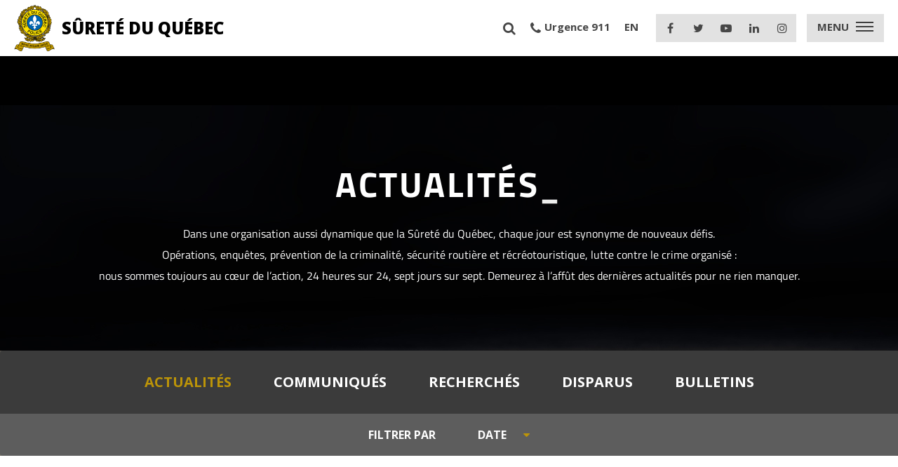

--- FILE ---
content_type: text/html; charset=UTF-8
request_url: https://www.sq.gouv.qc.ca/nouvelles/evenement-de-lac-megantic-pres-de-200-membres-de-sq-deployes/?date=ASC
body_size: 11079
content:
<!DOCTYPE html>
<!--[if IE 7]>
<html class="ie ie7" lang="fr-FR">
<![endif]-->
<!--[if IE 8]>
<html class="ie ie8" lang="fr-FR">
<![endif]-->
<!--[if !(IE 7) | !(IE 8) ]><!-->
<html id="top" lang="fr-FR">
<head>
	<meta charset="UTF-8" />
	<link rel="dns-prefetch" href="//fonts.googleapis.com/">

	<title>Événement de Lac-Mégantic – Près de 200 membres de la SQ déployés - Sûreté du Québec</title>

	<meta name='robots' content='index, follow, max-image-preview:large, max-snippet:-1, max-video-preview:-1' />
	<style>img:is([sizes="auto" i], [sizes^="auto," i]) { contain-intrinsic-size: 3000px 1500px }</style>
	
		<link rel="profile" href="http://gmpg.org/xfn/11" />
		<meta name="viewport" content="width=device-width, initial-scale=1.0" />
				<link rel="apple-touch-icon" sizes="180x180" href="https://www.sq.gouv.qc.ca/wp-content/themes/sq/images/favicons/apple-touch-icon.png">
		<link rel="icon" type="image/png" href="https://www.sq.gouv.qc.ca/wp-content/themes/sq/images/favicons/favicon-32x32.png" sizes="32x32">
		<link rel="icon" type="image/png" href="https://www.sq.gouv.qc.ca/wp-content/themes/sq/images/favicons/favicon-16x16.png" sizes="16x16">
		<link rel="manifest" href="https://www.sq.gouv.qc.ca/wp-content/themes/sq/images/favicons/manifest.json">
		<link rel="mask-icon" href="https://www.sq.gouv.qc.ca/wp-content/themes/sq/images/favicons/safari-pinned-tab.svg" color="#bc9408">
		<meta name="theme-color" content="#000000">
		
	<!-- This site is optimized with the Yoast SEO plugin v20.6 - https://yoast.com/wordpress/plugins/seo/ -->
	<meta name="description" content="Près de 200 membres de la Sûreté du Québec sont à pied d’œuvre à Lac-Mégantic à la suite du déraillement de train qui est survenu vendredi soir dernier..." />
	<link rel="canonical" href="https://www.sq.gouv.qc.ca/nouvelles/evenement-de-lac-megantic-pres-de-200-membres-de-sq-deployes/" />
	<meta property="og:locale" content="fr_FR" />
	<meta property="og:type" content="article" />
	<meta property="og:title" content="Événement de Lac-Mégantic – Près de 200 membres de la SQ déployés - Sûreté du Québec" />
	<meta property="og:description" content="Près de 200 membres de la Sûreté du Québec sont à pied d’œuvre à Lac-Mégantic à la suite du déraillement de train qui est survenu vendredi soir dernier..." />
	<meta property="og:url" content="https://www.sq.gouv.qc.ca/nouvelles/evenement-de-lac-megantic-pres-de-200-membres-de-sq-deployes/" />
	<meta property="og:site_name" content="Sûreté du Québec" />
	<meta property="article:publisher" content="https://www.facebook.com/policesureteduquebec/" />
	<meta property="article:published_time" content="2013-07-10T19:46:46+00:00" />
	<meta property="article:modified_time" content="2017-06-13T19:38:50+00:00" />
	<meta name="author" content="Ch M" />
	<meta name="twitter:card" content="summary_large_image" />
	<meta name="twitter:creator" content="@sureteduquebec" />
	<meta name="twitter:site" content="@sureteduquebec" />
	<meta name="twitter:label1" content="Écrit par" />
	<meta name="twitter:data1" content="Ch M" />
	<meta name="twitter:label2" content="Durée de lecture estimée" />
	<meta name="twitter:data2" content="1 minute" />
	<script type="application/ld+json" class="yoast-schema-graph">{"@context":"https://schema.org","@graph":[{"@type":"Article","@id":"https://www.sq.gouv.qc.ca/nouvelles/evenement-de-lac-megantic-pres-de-200-membres-de-sq-deployes/#article","isPartOf":{"@id":"https://www.sq.gouv.qc.ca/nouvelles/evenement-de-lac-megantic-pres-de-200-membres-de-sq-deployes/"},"author":{"name":"Ch M","@id":"https://www.sq.gouv.qc.ca/#/schema/person/6ab0e691e6d5cb45df77b3018f983665"},"headline":"Événement de Lac-Mégantic – Près de 200 membres de la SQ déployés","datePublished":"2013-07-10T19:46:46+00:00","dateModified":"2017-06-13T19:38:50+00:00","mainEntityOfPage":{"@id":"https://www.sq.gouv.qc.ca/nouvelles/evenement-de-lac-megantic-pres-de-200-membres-de-sq-deployes/"},"wordCount":231,"commentCount":0,"publisher":{"@id":"https://www.sq.gouv.qc.ca/#organization"},"articleSection":["Nouvelles"],"inLanguage":"fr-FR","potentialAction":[{"@type":"CommentAction","name":"Comment","target":["https://www.sq.gouv.qc.ca/nouvelles/evenement-de-lac-megantic-pres-de-200-membres-de-sq-deployes/#respond"]}]},{"@type":"WebPage","@id":"https://www.sq.gouv.qc.ca/nouvelles/evenement-de-lac-megantic-pres-de-200-membres-de-sq-deployes/","url":"https://www.sq.gouv.qc.ca/nouvelles/evenement-de-lac-megantic-pres-de-200-membres-de-sq-deployes/","name":"Événement de Lac-Mégantic – Près de 200 membres de la SQ déployés - Sûreté du Québec","isPartOf":{"@id":"https://www.sq.gouv.qc.ca/#website"},"datePublished":"2013-07-10T19:46:46+00:00","dateModified":"2017-06-13T19:38:50+00:00","description":"Près de 200 membres de la Sûreté du Québec sont à pied d’œuvre à Lac-Mégantic à la suite du déraillement de train qui est survenu vendredi soir dernier...","breadcrumb":{"@id":"https://www.sq.gouv.qc.ca/nouvelles/evenement-de-lac-megantic-pres-de-200-membres-de-sq-deployes/#breadcrumb"},"inLanguage":"fr-FR","potentialAction":[{"@type":"ReadAction","target":["https://www.sq.gouv.qc.ca/nouvelles/evenement-de-lac-megantic-pres-de-200-membres-de-sq-deployes/"]}]},{"@type":"BreadcrumbList","@id":"https://www.sq.gouv.qc.ca/nouvelles/evenement-de-lac-megantic-pres-de-200-membres-de-sq-deployes/#breadcrumb","itemListElement":[{"@type":"ListItem","position":1,"name":"Accueil","item":"https://www.sq.gouv.qc.ca/"},{"@type":"ListItem","position":2,"name":"Actualités","item":"https://www.sq.gouv.qc.ca/actualites/"},{"@type":"ListItem","position":3,"name":"Événement de Lac-Mégantic – Près de 200 membres de la SQ déployés"}]},{"@type":"WebSite","@id":"https://www.sq.gouv.qc.ca/#website","url":"https://www.sq.gouv.qc.ca/","name":"Sûreté du Québec","description":"","publisher":{"@id":"https://www.sq.gouv.qc.ca/#organization"},"potentialAction":[{"@type":"SearchAction","target":{"@type":"EntryPoint","urlTemplate":"https://www.sq.gouv.qc.ca/?s={search_term_string}"},"query-input":"required name=search_term_string"}],"inLanguage":"fr-FR"},{"@type":"Organization","@id":"https://www.sq.gouv.qc.ca/#organization","name":"Sûreté du Québec","url":"https://www.sq.gouv.qc.ca/","logo":{"@type":"ImageObject","inLanguage":"fr-FR","@id":"https://www.sq.gouv.qc.ca/#/schema/logo/image/","url":"https://www.sq.gouv.qc.ca/wp-content/uploads/2017/03/logo-sq.png","contentUrl":"https://www.sq.gouv.qc.ca/wp-content/uploads/2017/03/logo-sq.png","width":268,"height":300,"caption":"Sûreté du Québec"},"image":{"@id":"https://www.sq.gouv.qc.ca/#/schema/logo/image/"},"sameAs":["https://www.facebook.com/policesureteduquebec/","https://twitter.com/sureteduquebec"]},{"@type":"Person","@id":"https://www.sq.gouv.qc.ca/#/schema/person/6ab0e691e6d5cb45df77b3018f983665","name":"Ch M"}]}</script>
	<!-- / Yoast SEO plugin. -->


<link rel='dns-prefetch' href='//fonts.googleapis.com' />
<link rel="alternate" type="application/rss+xml" title="Sûreté du Québec &raquo; Événement de Lac-Mégantic – Près de 200 membres de la SQ déployés Flux des commentaires" href="https://www.sq.gouv.qc.ca/nouvelles/evenement-de-lac-megantic-pres-de-200-membres-de-sq-deployes/feed/" />
<script type="text/javascript">
/* <![CDATA[ */
window._wpemojiSettings = {"baseUrl":"https:\/\/s.w.org\/images\/core\/emoji\/16.0.1\/72x72\/","ext":".png","svgUrl":"https:\/\/s.w.org\/images\/core\/emoji\/16.0.1\/svg\/","svgExt":".svg","source":{"concatemoji":"https:\/\/www.sq.gouv.qc.ca\/wp-includes\/js\/wp-emoji-release.min.js?ver=6.8.3"}};
/*! This file is auto-generated */
!function(s,n){var o,i,e;function c(e){try{var t={supportTests:e,timestamp:(new Date).valueOf()};sessionStorage.setItem(o,JSON.stringify(t))}catch(e){}}function p(e,t,n){e.clearRect(0,0,e.canvas.width,e.canvas.height),e.fillText(t,0,0);var t=new Uint32Array(e.getImageData(0,0,e.canvas.width,e.canvas.height).data),a=(e.clearRect(0,0,e.canvas.width,e.canvas.height),e.fillText(n,0,0),new Uint32Array(e.getImageData(0,0,e.canvas.width,e.canvas.height).data));return t.every(function(e,t){return e===a[t]})}function u(e,t){e.clearRect(0,0,e.canvas.width,e.canvas.height),e.fillText(t,0,0);for(var n=e.getImageData(16,16,1,1),a=0;a<n.data.length;a++)if(0!==n.data[a])return!1;return!0}function f(e,t,n,a){switch(t){case"flag":return n(e,"\ud83c\udff3\ufe0f\u200d\u26a7\ufe0f","\ud83c\udff3\ufe0f\u200b\u26a7\ufe0f")?!1:!n(e,"\ud83c\udde8\ud83c\uddf6","\ud83c\udde8\u200b\ud83c\uddf6")&&!n(e,"\ud83c\udff4\udb40\udc67\udb40\udc62\udb40\udc65\udb40\udc6e\udb40\udc67\udb40\udc7f","\ud83c\udff4\u200b\udb40\udc67\u200b\udb40\udc62\u200b\udb40\udc65\u200b\udb40\udc6e\u200b\udb40\udc67\u200b\udb40\udc7f");case"emoji":return!a(e,"\ud83e\udedf")}return!1}function g(e,t,n,a){var r="undefined"!=typeof WorkerGlobalScope&&self instanceof WorkerGlobalScope?new OffscreenCanvas(300,150):s.createElement("canvas"),o=r.getContext("2d",{willReadFrequently:!0}),i=(o.textBaseline="top",o.font="600 32px Arial",{});return e.forEach(function(e){i[e]=t(o,e,n,a)}),i}function t(e){var t=s.createElement("script");t.src=e,t.defer=!0,s.head.appendChild(t)}"undefined"!=typeof Promise&&(o="wpEmojiSettingsSupports",i=["flag","emoji"],n.supports={everything:!0,everythingExceptFlag:!0},e=new Promise(function(e){s.addEventListener("DOMContentLoaded",e,{once:!0})}),new Promise(function(t){var n=function(){try{var e=JSON.parse(sessionStorage.getItem(o));if("object"==typeof e&&"number"==typeof e.timestamp&&(new Date).valueOf()<e.timestamp+604800&&"object"==typeof e.supportTests)return e.supportTests}catch(e){}return null}();if(!n){if("undefined"!=typeof Worker&&"undefined"!=typeof OffscreenCanvas&&"undefined"!=typeof URL&&URL.createObjectURL&&"undefined"!=typeof Blob)try{var e="postMessage("+g.toString()+"("+[JSON.stringify(i),f.toString(),p.toString(),u.toString()].join(",")+"));",a=new Blob([e],{type:"text/javascript"}),r=new Worker(URL.createObjectURL(a),{name:"wpTestEmojiSupports"});return void(r.onmessage=function(e){c(n=e.data),r.terminate(),t(n)})}catch(e){}c(n=g(i,f,p,u))}t(n)}).then(function(e){for(var t in e)n.supports[t]=e[t],n.supports.everything=n.supports.everything&&n.supports[t],"flag"!==t&&(n.supports.everythingExceptFlag=n.supports.everythingExceptFlag&&n.supports[t]);n.supports.everythingExceptFlag=n.supports.everythingExceptFlag&&!n.supports.flag,n.DOMReady=!1,n.readyCallback=function(){n.DOMReady=!0}}).then(function(){return e}).then(function(){var e;n.supports.everything||(n.readyCallback(),(e=n.source||{}).concatemoji?t(e.concatemoji):e.wpemoji&&e.twemoji&&(t(e.twemoji),t(e.wpemoji)))}))}((window,document),window._wpemojiSettings);
/* ]]> */
</script>
<style id='wp-emoji-styles-inline-css' type='text/css'>

	img.wp-smiley, img.emoji {
		display: inline !important;
		border: none !important;
		box-shadow: none !important;
		height: 1em !important;
		width: 1em !important;
		margin: 0 0.07em !important;
		vertical-align: -0.1em !important;
		background: none !important;
		padding: 0 !important;
	}
</style>
<link rel='stylesheet' id='wp-block-library-css' href='https://www.sq.gouv.qc.ca/wp-includes/css/dist/block-library/style.min.css?ver=6.8.3' type='text/css' media='all' />
<style id='classic-theme-styles-inline-css' type='text/css'>
/*! This file is auto-generated */
.wp-block-button__link{color:#fff;background-color:#32373c;border-radius:9999px;box-shadow:none;text-decoration:none;padding:calc(.667em + 2px) calc(1.333em + 2px);font-size:1.125em}.wp-block-file__button{background:#32373c;color:#fff;text-decoration:none}
</style>
<style id='global-styles-inline-css' type='text/css'>
:root{--wp--preset--aspect-ratio--square: 1;--wp--preset--aspect-ratio--4-3: 4/3;--wp--preset--aspect-ratio--3-4: 3/4;--wp--preset--aspect-ratio--3-2: 3/2;--wp--preset--aspect-ratio--2-3: 2/3;--wp--preset--aspect-ratio--16-9: 16/9;--wp--preset--aspect-ratio--9-16: 9/16;--wp--preset--color--black: #000000;--wp--preset--color--cyan-bluish-gray: #abb8c3;--wp--preset--color--white: #ffffff;--wp--preset--color--pale-pink: #f78da7;--wp--preset--color--vivid-red: #cf2e2e;--wp--preset--color--luminous-vivid-orange: #ff6900;--wp--preset--color--luminous-vivid-amber: #fcb900;--wp--preset--color--light-green-cyan: #7bdcb5;--wp--preset--color--vivid-green-cyan: #00d084;--wp--preset--color--pale-cyan-blue: #8ed1fc;--wp--preset--color--vivid-cyan-blue: #0693e3;--wp--preset--color--vivid-purple: #9b51e0;--wp--preset--gradient--vivid-cyan-blue-to-vivid-purple: linear-gradient(135deg,rgba(6,147,227,1) 0%,rgb(155,81,224) 100%);--wp--preset--gradient--light-green-cyan-to-vivid-green-cyan: linear-gradient(135deg,rgb(122,220,180) 0%,rgb(0,208,130) 100%);--wp--preset--gradient--luminous-vivid-amber-to-luminous-vivid-orange: linear-gradient(135deg,rgba(252,185,0,1) 0%,rgba(255,105,0,1) 100%);--wp--preset--gradient--luminous-vivid-orange-to-vivid-red: linear-gradient(135deg,rgba(255,105,0,1) 0%,rgb(207,46,46) 100%);--wp--preset--gradient--very-light-gray-to-cyan-bluish-gray: linear-gradient(135deg,rgb(238,238,238) 0%,rgb(169,184,195) 100%);--wp--preset--gradient--cool-to-warm-spectrum: linear-gradient(135deg,rgb(74,234,220) 0%,rgb(151,120,209) 20%,rgb(207,42,186) 40%,rgb(238,44,130) 60%,rgb(251,105,98) 80%,rgb(254,248,76) 100%);--wp--preset--gradient--blush-light-purple: linear-gradient(135deg,rgb(255,206,236) 0%,rgb(152,150,240) 100%);--wp--preset--gradient--blush-bordeaux: linear-gradient(135deg,rgb(254,205,165) 0%,rgb(254,45,45) 50%,rgb(107,0,62) 100%);--wp--preset--gradient--luminous-dusk: linear-gradient(135deg,rgb(255,203,112) 0%,rgb(199,81,192) 50%,rgb(65,88,208) 100%);--wp--preset--gradient--pale-ocean: linear-gradient(135deg,rgb(255,245,203) 0%,rgb(182,227,212) 50%,rgb(51,167,181) 100%);--wp--preset--gradient--electric-grass: linear-gradient(135deg,rgb(202,248,128) 0%,rgb(113,206,126) 100%);--wp--preset--gradient--midnight: linear-gradient(135deg,rgb(2,3,129) 0%,rgb(40,116,252) 100%);--wp--preset--font-size--small: 13px;--wp--preset--font-size--medium: 20px;--wp--preset--font-size--large: 36px;--wp--preset--font-size--x-large: 42px;--wp--preset--spacing--20: 0.44rem;--wp--preset--spacing--30: 0.67rem;--wp--preset--spacing--40: 1rem;--wp--preset--spacing--50: 1.5rem;--wp--preset--spacing--60: 2.25rem;--wp--preset--spacing--70: 3.38rem;--wp--preset--spacing--80: 5.06rem;--wp--preset--shadow--natural: 6px 6px 9px rgba(0, 0, 0, 0.2);--wp--preset--shadow--deep: 12px 12px 50px rgba(0, 0, 0, 0.4);--wp--preset--shadow--sharp: 6px 6px 0px rgba(0, 0, 0, 0.2);--wp--preset--shadow--outlined: 6px 6px 0px -3px rgba(255, 255, 255, 1), 6px 6px rgba(0, 0, 0, 1);--wp--preset--shadow--crisp: 6px 6px 0px rgba(0, 0, 0, 1);}:where(.is-layout-flex){gap: 0.5em;}:where(.is-layout-grid){gap: 0.5em;}body .is-layout-flex{display: flex;}.is-layout-flex{flex-wrap: wrap;align-items: center;}.is-layout-flex > :is(*, div){margin: 0;}body .is-layout-grid{display: grid;}.is-layout-grid > :is(*, div){margin: 0;}:where(.wp-block-columns.is-layout-flex){gap: 2em;}:where(.wp-block-columns.is-layout-grid){gap: 2em;}:where(.wp-block-post-template.is-layout-flex){gap: 1.25em;}:where(.wp-block-post-template.is-layout-grid){gap: 1.25em;}.has-black-color{color: var(--wp--preset--color--black) !important;}.has-cyan-bluish-gray-color{color: var(--wp--preset--color--cyan-bluish-gray) !important;}.has-white-color{color: var(--wp--preset--color--white) !important;}.has-pale-pink-color{color: var(--wp--preset--color--pale-pink) !important;}.has-vivid-red-color{color: var(--wp--preset--color--vivid-red) !important;}.has-luminous-vivid-orange-color{color: var(--wp--preset--color--luminous-vivid-orange) !important;}.has-luminous-vivid-amber-color{color: var(--wp--preset--color--luminous-vivid-amber) !important;}.has-light-green-cyan-color{color: var(--wp--preset--color--light-green-cyan) !important;}.has-vivid-green-cyan-color{color: var(--wp--preset--color--vivid-green-cyan) !important;}.has-pale-cyan-blue-color{color: var(--wp--preset--color--pale-cyan-blue) !important;}.has-vivid-cyan-blue-color{color: var(--wp--preset--color--vivid-cyan-blue) !important;}.has-vivid-purple-color{color: var(--wp--preset--color--vivid-purple) !important;}.has-black-background-color{background-color: var(--wp--preset--color--black) !important;}.has-cyan-bluish-gray-background-color{background-color: var(--wp--preset--color--cyan-bluish-gray) !important;}.has-white-background-color{background-color: var(--wp--preset--color--white) !important;}.has-pale-pink-background-color{background-color: var(--wp--preset--color--pale-pink) !important;}.has-vivid-red-background-color{background-color: var(--wp--preset--color--vivid-red) !important;}.has-luminous-vivid-orange-background-color{background-color: var(--wp--preset--color--luminous-vivid-orange) !important;}.has-luminous-vivid-amber-background-color{background-color: var(--wp--preset--color--luminous-vivid-amber) !important;}.has-light-green-cyan-background-color{background-color: var(--wp--preset--color--light-green-cyan) !important;}.has-vivid-green-cyan-background-color{background-color: var(--wp--preset--color--vivid-green-cyan) !important;}.has-pale-cyan-blue-background-color{background-color: var(--wp--preset--color--pale-cyan-blue) !important;}.has-vivid-cyan-blue-background-color{background-color: var(--wp--preset--color--vivid-cyan-blue) !important;}.has-vivid-purple-background-color{background-color: var(--wp--preset--color--vivid-purple) !important;}.has-black-border-color{border-color: var(--wp--preset--color--black) !important;}.has-cyan-bluish-gray-border-color{border-color: var(--wp--preset--color--cyan-bluish-gray) !important;}.has-white-border-color{border-color: var(--wp--preset--color--white) !important;}.has-pale-pink-border-color{border-color: var(--wp--preset--color--pale-pink) !important;}.has-vivid-red-border-color{border-color: var(--wp--preset--color--vivid-red) !important;}.has-luminous-vivid-orange-border-color{border-color: var(--wp--preset--color--luminous-vivid-orange) !important;}.has-luminous-vivid-amber-border-color{border-color: var(--wp--preset--color--luminous-vivid-amber) !important;}.has-light-green-cyan-border-color{border-color: var(--wp--preset--color--light-green-cyan) !important;}.has-vivid-green-cyan-border-color{border-color: var(--wp--preset--color--vivid-green-cyan) !important;}.has-pale-cyan-blue-border-color{border-color: var(--wp--preset--color--pale-cyan-blue) !important;}.has-vivid-cyan-blue-border-color{border-color: var(--wp--preset--color--vivid-cyan-blue) !important;}.has-vivid-purple-border-color{border-color: var(--wp--preset--color--vivid-purple) !important;}.has-vivid-cyan-blue-to-vivid-purple-gradient-background{background: var(--wp--preset--gradient--vivid-cyan-blue-to-vivid-purple) !important;}.has-light-green-cyan-to-vivid-green-cyan-gradient-background{background: var(--wp--preset--gradient--light-green-cyan-to-vivid-green-cyan) !important;}.has-luminous-vivid-amber-to-luminous-vivid-orange-gradient-background{background: var(--wp--preset--gradient--luminous-vivid-amber-to-luminous-vivid-orange) !important;}.has-luminous-vivid-orange-to-vivid-red-gradient-background{background: var(--wp--preset--gradient--luminous-vivid-orange-to-vivid-red) !important;}.has-very-light-gray-to-cyan-bluish-gray-gradient-background{background: var(--wp--preset--gradient--very-light-gray-to-cyan-bluish-gray) !important;}.has-cool-to-warm-spectrum-gradient-background{background: var(--wp--preset--gradient--cool-to-warm-spectrum) !important;}.has-blush-light-purple-gradient-background{background: var(--wp--preset--gradient--blush-light-purple) !important;}.has-blush-bordeaux-gradient-background{background: var(--wp--preset--gradient--blush-bordeaux) !important;}.has-luminous-dusk-gradient-background{background: var(--wp--preset--gradient--luminous-dusk) !important;}.has-pale-ocean-gradient-background{background: var(--wp--preset--gradient--pale-ocean) !important;}.has-electric-grass-gradient-background{background: var(--wp--preset--gradient--electric-grass) !important;}.has-midnight-gradient-background{background: var(--wp--preset--gradient--midnight) !important;}.has-small-font-size{font-size: var(--wp--preset--font-size--small) !important;}.has-medium-font-size{font-size: var(--wp--preset--font-size--medium) !important;}.has-large-font-size{font-size: var(--wp--preset--font-size--large) !important;}.has-x-large-font-size{font-size: var(--wp--preset--font-size--x-large) !important;}
:where(.wp-block-post-template.is-layout-flex){gap: 1.25em;}:where(.wp-block-post-template.is-layout-grid){gap: 1.25em;}
:where(.wp-block-columns.is-layout-flex){gap: 2em;}:where(.wp-block-columns.is-layout-grid){gap: 2em;}
:root :where(.wp-block-pullquote){font-size: 1.5em;line-height: 1.6;}
</style>
<link rel='stylesheet' id='google-fonts-css' href='https://fonts.googleapis.com/css?family=Open+Sans%3A400%2C700%2C800&#038;ver=6.8.3' type='text/css' media='all' />
<link rel='stylesheet' id='main-css-css' href='https://www.sq.gouv.qc.ca/wp-content/themes/sq/css/style.css?ver=1753799964' type='text/css' media='all' />
<!--[if IE]>
<link rel='stylesheet' id='ie-css-css' href='https://www.sq.gouv.qc.ca/wp-content/themes/sq/css/ie.css?ver=1541426630' type='text/css' media='all' />
<![endif]-->
<link rel='stylesheet' id='sq-css-css' href='https://www.sq.gouv.qc.ca/wp-content/themes/sq/css/sq.css?ver=1767818247' type='text/css' media='all' />
<script type="text/javascript" src="https://www.sq.gouv.qc.ca/wp-includes/js/jquery/jquery.min.js?ver=3.7.1" id="jquery-core-js"></script>
<script type="text/javascript" src="https://www.sq.gouv.qc.ca/wp-includes/js/jquery/jquery-migrate.min.js?ver=3.4.1" id="jquery-migrate-js"></script>
<link rel="EditURI" type="application/rsd+xml" title="RSD" href="https://www.sq.gouv.qc.ca/xmlrpc.php?rsd" />
<link rel='shortlink' href='https://www.sq.gouv.qc.ca/?p=5558' />
<link rel="alternate" title="oEmbed (JSON)" type="application/json+oembed" href="https://www.sq.gouv.qc.ca/wp-json/oembed/1.0/embed?url=https%3A%2F%2Fwww.sq.gouv.qc.ca%2Fnouvelles%2Fevenement-de-lac-megantic-pres-de-200-membres-de-sq-deployes%2F" />
<link rel="alternate" title="oEmbed (XML)" type="text/xml+oembed" href="https://www.sq.gouv.qc.ca/wp-json/oembed/1.0/embed?url=https%3A%2F%2Fwww.sq.gouv.qc.ca%2Fnouvelles%2Fevenement-de-lac-megantic-pres-de-200-membres-de-sq-deployes%2F&#038;format=xml" />

		<!-- GA Google Analytics @ https://m0n.co/ga -->
		<script async src="https://www.googletagmanager.com/gtag/js?id=UA-18973138-1"></script>
		<script>
			window.dataLayer = window.dataLayer || [];
			function gtag(){dataLayer.push(arguments);}
			gtag('js', new Date());
			gtag('config', 'UA-18973138-1');
		</script>

	<!-- Google tag (gtag.js) -->
<script async src="https://www.googletagmanager.com/gtag/js?id=G-1KE8K9C47T"></script>
<script>
  window.dataLayer = window.dataLayer || [];
  function gtag(){dataLayer.push(arguments);}
  gtag('js', new Date());

  gtag('config', 'G-1KE8K9C47T');
</script>

<meta property="og:image" content="https://www.sq.gouv.qc.ca/wp-content/uploads/2017/05/Lac-Meantic.jpg"/><style type="text/css">.recentcomments a{display:inline !important;padding:0 !important;margin:0 !important;}</style></head>

<body class="wp-singular post-template-default single single-post postid-5558 single-format-standard wp-theme-sq">

	    
			<div id="fb-root"></div>
		<script>(function(d, s, id) {
		  var js, fjs = d.getElementsByTagName(s)[0];
		  if (d.getElementById(id)) return;
		  js = d.createElement(s); js.id = id;
		  js.src = "//connect.facebook.net/en_US/sdk.js#xfbml=1&version=v2.8";
		  fjs.parentNode.insertBefore(js, fjs);
		}(document, 'script', 'facebook-jssdk'));
		</script>
	
	<div class="page-wrapper compact-header">

		

		
		
		<header class="header compact">
			<div class="logo">
				<a class="mobile-logo" href="https://www.sq.gouv.qc.ca">
					<img src="https://www.sq.gouv.qc.ca/wp-content/themes/sq/images/logo.png" alt="Sûreté du Québec" />
					<span>Sûreté du Québec</span>
				</a>
			</div>
			<div class="right-toggles">
				<div class="infos">
					<a href="https://www.sq.gouv.qc.ca/plan-du-site/"><i class="fa fa-search"></i> <span class="link-att-name">Recherche</span></a>
					<a href="tel:911"><i class="fa fa-phone"></i> <span>Urgence 911</span></a>
											<a href="https://www.sq.gouv.qc.ca/en/the-surete-du-quebec/" class="lang"><span>EN</span></a>
									</div>
				<div class="socials">
					<a href="https://www.facebook.com/policesureteduquebec/" target="_blank" onclick="gaTracker('send', 'event', 'category', 'action', {'nonInteraction': 1});"><i class="fa fa-facebook"></i><span class="link-att-name">Facebook</span></a>
					<a href="https://twitter.com/sureteduquebec" target="_blank" onclick="gaTracker('send', 'event', 'category', 'action', {'nonInteraction': 1});"><i class="fa fa-twitter"></i><span class="link-att-name">Twitter</span></a>
					<a href="https://www.youtube.com/user/sureteduquebecvideo" target="_blank" onclick="gaTracker('send', 'event', 'category', 'action', {'nonInteraction': 1});"><i class="fa fa-youtube-play"></i><span class="link-att-name">YouTube</span></a>
					<a href="https://www.linkedin.com/company/s-ret-du-qu-bec" target="_blank" onclick="gaTracker('send', 'event', 'category', 'action', {'nonInteraction': 1});"><i class="fa fa-linkedin"></i><span class="link-att-name">LinkedIn</span></a>
					<a href="https://www.instagram.com/sureteduquebec/" target="_blank" onclick="gaTracker('send', 'event', 'category', 'action', {'nonInteraction': 1});"><i class="fa fa-instagram"></i><span class="link-att-name">Instagram</span></a>
				</div>
				<button class="hamburger  mobile-nav-toggle menu-toggle" type="button">
					<span class="menu-name">Menu</span>
					<span class="hamburger-box">
						<span class="hamburger-inner"></span>
					</span>
				</button>
			</div>
			<div class="mobile-menu">
				<div class="bottom-infos">
					<div class="infos">
						<a href="https://www.sq.gouv.qc.ca/plan-du-site/"><i class="fa fa-search"></i> <span class="link-att-name">Recherche</span></a>
						<a href="tel:911"><i class="fa fa-phone"></i> <span>911</span></a>
					</div>
					<div class="socials">
						<a href="https://www.facebook.com/policesureteduquebec/" target="_blank" onclick="gaTracker('send', 'event', 'category', 'action', {'nonInteraction': 1});"><i class="fa fa-facebook"></i><span class="link-att-name">Facebook</span></a>
						<a href="https://twitter.com/sureteduquebec" target="_blank" onclick="gaTracker('send', 'event', 'category', 'action', {'nonInteraction': 1});"><i class="fa fa-twitter"></i><span class="link-att-name">Twitter</span></a>
						<a href="https://www.youtube.com/user/sureteduquebecvideo" target="_blank" onclick="gaTracker('send', 'event', 'category', 'action', {'nonInteraction': 1});"><i class="fa fa-youtube-play"></i><span class="link-att-name">YouTube</span></a>
						<a href="https://www.linkedin.com/company/s-ret-du-qu-bec" target="_blank" onclick="gaTracker('send', 'event', 'category', 'action', {'nonInteraction': 1});"><i class="fa fa-linkedin"></i><span class="link-att-name">LinkedIn</span></a>
						<a href="https://www.instagram.com/sureteduquebec/" target="_blank" onclick="gaTracker('send', 'event', 'category', 'action', {'nonInteraction': 1});"><i class="fa fa-instagram"></i><span class="link-att-name">Instagram</span></a>
					</div>
				</div>
				<ul>
					<li id="menu-item-89" class="menu-item menu-item-type-post_type menu-item-object-page menu-item-home menu-item-89"><a href="https://www.sq.gouv.qc.ca/">Accueil</a></li>
<li id="menu-item-92" class="menu-item menu-item-type-post_type menu-item-object-page menu-item-has-children menu-item-92"><a href="https://www.sq.gouv.qc.ca/organisation/">Organisation</a>
<ul class="sub-menu">
	<li id="menu-item-98" class="menu-item menu-item-type-post_type menu-item-object-page menu-item-98"><a href="https://www.sq.gouv.qc.ca/organisation/mission-vision-valeurs/">Mission, vision, valeurs</a></li>
	<li id="menu-item-99" class="menu-item menu-item-type-post_type menu-item-object-page menu-item-99"><a href="https://www.sq.gouv.qc.ca/organisation/mot-directrice-generale/">Mot de la directrice générale</a></li>
	<li id="menu-item-20009" class="menu-item menu-item-type-post_type menu-item-object-page menu-item-20009"><a href="https://www.sq.gouv.qc.ca/organisation/embleme-officiel/">Emblème officiel</a></li>
	<li id="menu-item-13615" class="menu-item menu-item-type-custom menu-item-object-custom menu-item-13615"><a target="_blank" href="/wp-content/uploads/2020/09/organigramme.pdf">Structure de l&rsquo;organisation</a></li>
	<li id="menu-item-11724" class="menu-item menu-item-type-post_type menu-item-object-page menu-item-11724"><a href="https://www.sq.gouv.qc.ca/grades-a-la-surete-du-quebec/">Grades à la Sûreté du Québec</a></li>
	<li id="menu-item-15126" class="menu-item menu-item-type-post_type menu-item-object-page menu-item-has-children menu-item-15126"><a href="https://www.sq.gouv.qc.ca/organisation/relations-avec-les-municipalites/">Relations avec les</a>
	<ul class="sub-menu">
		<li id="menu-item-101" class="menu-item menu-item-type-post_type menu-item-object-page menu-item-101"><a href="https://www.sq.gouv.qc.ca/organisation/relations-avec-les-municipalites/">Municipalités</a></li>
		<li id="menu-item-15125" class="menu-item menu-item-type-post_type menu-item-object-page menu-item-15125"><a href="https://www.sq.gouv.qc.ca/organisation/relations-avec-premieres-nations-inuit/">Communautés autochtones</a></li>
		<li id="menu-item-23516" class="menu-item menu-item-type-post_type menu-item-object-page menu-item-23516"><a href="https://www.sq.gouv.qc.ca/organisation/personnes-situation-vulnerabilite/">Personnes en situation de vulnérabilité</a></li>
	</ul>
</li>
	<li id="menu-item-96" class="menu-item menu-item-type-post_type menu-item-object-page menu-item-96"><a href="https://www.sq.gouv.qc.ca/organisation/histoire/">Histoire</a></li>
	<li id="menu-item-24267" class="menu-item menu-item-type-custom menu-item-object-custom menu-item-24267"><a target="_blank" href="https://www.patrimoine.sq.gouv.qc.ca/">Patrimoine</a></li>
	<li id="menu-item-100" class="menu-item menu-item-type-post_type menu-item-object-page menu-item-100"><a href="https://www.sq.gouv.qc.ca/organisation/publications/">Publications</a></li>
	<li id="menu-item-97" class="menu-item menu-item-type-post_type menu-item-object-page menu-item-97"><a href="https://www.sq.gouv.qc.ca/organisation/liens-externes/">Liens externes</a></li>
</ul>
</li>
<li id="menu-item-93" class="menu-item menu-item-type-post_type menu-item-object-page menu-item-has-children menu-item-93"><a href="https://www.sq.gouv.qc.ca/services/">Services</a>
<ul class="sub-menu">
	<li id="menu-item-117" class="menu-item menu-item-type-post_type menu-item-object-page menu-item-117"><a href="https://www.sq.gouv.qc.ca/services/offre-service/">Offre de service</a></li>
	<li id="menu-item-14955" class="menu-item menu-item-type-post_type menu-item-object-page menu-item-14955"><a href="https://www.sq.gouv.qc.ca/services/sgpct/">Gestion contre le terrorisme</a></li>
	<li id="menu-item-4798" class="menu-item menu-item-type-post_type menu-item-object-page menu-item-4798"><a href="https://www.sq.gouv.qc.ca/services/surveillance-du-territoire/">Surveillance du territoire</a></li>
	<li id="menu-item-5765" class="menu-item menu-item-type-post_type menu-item-object-page menu-item-has-children menu-item-5765"><a href="https://www.sq.gouv.qc.ca/services/campagnes/">Campagnes</a>
	<ul class="sub-menu">
		<li id="menu-item-26571" class="menu-item menu-item-type-post_type menu-item-object-page menu-item-26571"><a href="https://www.sq.gouv.qc.ca/services/campagnes/une-arme-ca-pogne-pas/">Une arme ça pogne pas</a></li>
		<li id="menu-item-25112" class="menu-item menu-item-type-post_type menu-item-object-page menu-item-25112"><a href="https://www.sq.gouv.qc.ca/services/campagnes/zone-zero/">Zone • Zéro</a></li>
		<li id="menu-item-20958" class="menu-item menu-item-type-post_type menu-item-object-page menu-item-20958"><a href="https://www.sq.gouv.qc.ca/services/campagnes/deviens-qui-tu-es/">Deviens qui tu es</a></li>
		<li id="menu-item-24570" class="menu-item menu-item-type-post_type menu-item-object-page menu-item-24570"><a href="https://www.sq.gouv.qc.ca/services/campagnes/lutte-contre-la-violence-armee/">Lutte contre la violence armée</a></li>
		<li id="menu-item-10271" class="menu-item menu-item-type-post_type menu-item-object-page menu-item-10271"><a href="https://www.sq.gouv.qc.ca/services/campagnes/pour-la-vie/">Responsable. Sécuritaire. POUR LA VIE!</a></li>
		<li id="menu-item-24596" class="menu-item menu-item-type-post_type menu-item-object-page menu-item-24596"><a href="https://www.sq.gouv.qc.ca/services/campagnes/fais-pas-autruche/">Fais pas l’autruche</a></li>
		<li id="menu-item-8140" class="menu-item menu-item-type-post_type menu-item-object-page menu-item-8140"><a href="https://www.sq.gouv.qc.ca/services/campagnes/mpf/">Prévention de la fraude</a></li>
	</ul>
</li>
	<li id="menu-item-4007" class="menu-item menu-item-type-post_type menu-item-object-page menu-item-4007"><a href="https://www.sq.gouv.qc.ca/services/enquetes/">Enquêtes</a></li>
	<li id="menu-item-110" class="menu-item menu-item-type-post_type menu-item-object-page menu-item-110"><a href="https://www.sq.gouv.qc.ca/services/services-specialises/">Services spécialisés</a></li>
	<li id="menu-item-111" class="menu-item menu-item-type-post_type menu-item-object-page menu-item-has-children menu-item-111"><a href="https://www.sq.gouv.qc.ca/services/services-en-ligne/">Services en ligne</a>
	<ul class="sub-menu">
		<li id="menu-item-11165" class="menu-item menu-item-type-post_type menu-item-object-page menu-item-11165"><a href="https://www.sq.gouv.qc.ca/services/services-en-ligne/centre-de-reponse-aux-citoyens/">Centre de réponse aux citoyens</a></li>
		<li id="menu-item-3528" class="menu-item menu-item-type-post_type menu-item-object-page menu-item-3528"><a href="https://www.sq.gouv.qc.ca/services/services-en-ligne/armes-a-feu/">Armes à feu</a></li>
		<li id="menu-item-3529" class="menu-item menu-item-type-post_type menu-item-object-page menu-item-3529"><a href="https://www.sq.gouv.qc.ca/services/services-en-ligne/escortes-policieres/">Escortes policières</a></li>
		<li id="menu-item-3530" class="menu-item menu-item-type-post_type menu-item-object-page menu-item-3530"><a href="https://www.sq.gouv.qc.ca/services/services-en-ligne/explosifs/">Explosifs</a></li>
		<li id="menu-item-3714" class="menu-item menu-item-type-post_type menu-item-object-page menu-item-3714"><a href="https://www.sq.gouv.qc.ca/services/services-en-ligne/agent-de-securite/">Agent de sécurité</a></li>
		<li id="menu-item-3715" class="menu-item menu-item-type-post_type menu-item-object-page menu-item-3715"><a href="https://www.sq.gouv.qc.ca/services/services-en-ligne/verification-casier-antecedents-judiciaires/">Antécédents judiciaires</a></li>
	</ul>
</li>
</ul>
</li>
<li id="menu-item-90" class="menu-item menu-item-type-post_type menu-item-object-page current_page_parent menu-item-has-children menu-item-90"><a href="https://www.sq.gouv.qc.ca/actualites/">Salle de presse</a>
<ul class="sub-menu">
	<li id="menu-item-3420" class="menu-item menu-item-type-post_type menu-item-object-page current_page_parent menu-item-3420"><a href="https://www.sq.gouv.qc.ca/actualites/">Actualités</a></li>
	<li id="menu-item-3421" class="menu-item menu-item-type-post_type menu-item-object-page menu-item-3421"><a href="https://www.sq.gouv.qc.ca/communiques/">Communiqués</a></li>
	<li id="menu-item-2850" class="menu-item menu-item-type-post_type menu-item-object-page menu-item-2850"><a href="https://www.sq.gouv.qc.ca/recherches/">Suspects recherchés</a></li>
	<li id="menu-item-2849" class="menu-item menu-item-type-post_type menu-item-object-page menu-item-2849"><a href="https://www.sq.gouv.qc.ca/disparus/">Personnes disparues</a></li>
	<li id="menu-item-15895" class="menu-item menu-item-type-post_type menu-item-object-page menu-item-15895"><a href="https://www.sq.gouv.qc.ca/bulletins/">Bulletins d&rsquo;information policière</a></li>
</ul>
</li>
<li id="menu-item-19515" class="menu-item menu-item-type-post_type menu-item-object-page menu-item-19515"><a href="https://www.sq.gouv.qc.ca/services/prevention/">Prévention</a></li>
<li id="menu-item-94" class="menu-item menu-item-type-post_type menu-item-object-page menu-item-94"><a href="https://www.sq.gouv.qc.ca/carriere/">Carrière</a></li>
<li id="menu-item-2851" class="menu-item menu-item-type-post_type menu-item-object-page menu-item-2851"><a href="https://www.sq.gouv.qc.ca/zone-medias/">Zone médias</a></li>
<li id="menu-item-91" class="menu-item menu-item-type-post_type menu-item-object-page menu-item-91"><a href="https://www.sq.gouv.qc.ca/faq/">FAQ</a></li>
<li id="menu-item-11535" class="menu-item menu-item-type-custom menu-item-object-custom menu-item-11535"><a href="/services/enquetes/#soutien-victimes">Soutien aux victimes</a></li>
<li id="menu-item-26214" class="menu-item menu-item-type-post_type menu-item-object-page menu-item-26214"><a href="https://www.sq.gouv.qc.ca/trouver-un-poste/">Trouver un poste</a></li>
<li id="menu-item-2840" class="menu-item menu-item-type-post_type menu-item-object-page menu-item-2840"><a href="https://www.sq.gouv.qc.ca/nous-joindre/">Nous joindre</a></li>
				</ul>
			</div>
		</header>

		
		<div class="main" >

<section class="content">
	<section class="page-header" style="background-image:url(https://www.sq.gouv.qc.ca/wp-content/uploads/2016/11/archive-missing-header.jpg);">
		<div class="in">
			<div class="words-wrap">
				<div class="word-wrap">
					<span class="typed" id="typed_wanted"></span>
				</div>
				<div id="words_wanted">
					<p>Actualités</p>
				</div>
			</div>
							<p style="text-align: center;">Dans une organisation aussi dynamique que la Sûreté du Québec, chaque jour est synonyme de nouveaux défis.<br />
Opérations, enquêtes, prévention de la criminalité, sécurité routière et récréotouristique, lutte contre le crime organisé :<br />
nous sommes toujours au cœur de l’action, 24 heures sur 24, sept jours sur sept. Demeurez à l’affût des dernières actualités pour ne rien manquer.</p>
					</div>
	</section>

	<span class="typed" id="typed_wanted"></span>
	<span class="typed-wanted">Actualités</span>

	
<nav class="navbar">

    <ul class="types-archives-link">
                                <li><a href="https://www.sq.gouv.qc.ca/actualites/" class="archive-link active">Actualités</a></li>
                                <li><a href="https://www.sq.gouv.qc.ca/communiques/" class="archive-link">Communiqués</a></li>
                                <li><a href="https://www.sq.gouv.qc.ca/recherches/" class="archive-link">Recherchés</a></li>
                                <li><a href="https://www.sq.gouv.qc.ca/disparus/" class="archive-link">Disparus</a></li>
                                <li><a href="https://www.sq.gouv.qc.ca/bulletins/" class="archive-link">Bulletins</a></li>
            </ul>

    <div class="small-nav">
        <span>Filtrer par</span>
                        <a href="?date=DESC" class="filter  active "><span>Date </span><i class="fa fa-caret-down"></i></a>
    </div>

</nav>
	<div class="row listing-content">

		<div class="post-single">
			

				<h1>Événement de Lac-Mégantic – Près de 200 membres de la SQ déployés</h1>

				<div class="inner-post">

					
					<article class="inner">

						<div class="appear-date">
							Date de diffusion : 10 juillet 2013						</div>

						<div class="content-wysiwyg">
							<p>Près de 200 membres de la Sûreté du Québec sont à pied d’œuvre à Lac-Mégantic à la suite du déraillement de train qui est survenu vendredi soir dernier, et qui a détruit une grande partie du centre-ville de cette municipalité.</p>
<p>Plus de 25 enquêteurs et 19 techniciens en scène de crime se trouvent sur le site même et plus d’une centaine de patrouilleurs sécurisent la communauté et protègent la scène de crime. Par ailleurs, les enquêteurs ont rencontré plus de 70 témoins à ce jour.</p>
<p>Soulignons que la Sûreté du Québec travaille en étroite collaboration avec un grand nombre de partenaires policiers et autres, dont les pompiers, le Bureau du coroner, les différents organismes gouvernementaux, etc. Jusqu’à présent, on dénombre 15 victimes et une soixantaine de disparus.</p>
<p>Rappelons que la Sûreté a également mis en ligne une page Facebook pour être en contact direct avec les citoyens et leur transmettre les informations nécessaires. De plus, les citoyens touchés par cette tragédie peuvent obtenir tous les détails sur les services qui leur sont offerts en cliquant sur le lien suivant : <a href="http://www.gouv.qc.ca/portail/quebec/pgs/commun/urgence-quebec/accident-ferroviaire-lac-megantic/?lang=fr">services</a>.</p>
<p>Enfin, toute personne qui veut rapporter une personne toujours manquante est invitée à téléphoner au1 800 659-4264.</p>
<p>&nbsp;</p>
						</div>

						<div class="share-list" data-title="Événement de Lac-Mégantic – Près de 200 membres de la SQ déployés" data-url="https://www.sq.gouv.qc.ca/nouvelles/evenement-de-lac-megantic-pres-de-200-membres-de-sq-deployes/"  data-img="https://www.sq.gouv.qc.ca/wp-content/uploads/2017/05/Lac-Meantic.jpg"  ></div>

						<div class="single-nav-links">
							<a class="archive-back" href="https://www.sq.gouv.qc.ca/actualites/"> <i class="fa fa-chevron-left"></i> Retour aux actualités</a>

															<a class="next-post" href="https://www.sq.gouv.qc.ca/nouvelles/dg-surete-quebec-lac-megantic/"> <i class="fa fa-chevron-left"></i> Article précédent</a>
							
															<a class="prev-post" href="https://www.sq.gouv.qc.ca/nouvelles/fete-nationale-quebec-canada-bilan-operations-catalyseur/">Article suivant <i class="fa fa-chevron-right"></i></a>
													</div>
					</article>
				</div>

			
		</div>

	</div>

</section>

		</div>

		
		<footer class="footer">

			<div class="socials-widgets">
							</div> 

			<div class="links-footer">
									<div class="internals-links">
													<a href="https://www.sq.gouv.qc.ca/acces-a-linformation/">Accès à l&rsquo;information</a>
													<a href="https://www.sq.gouv.qc.ca/diffusion-de-documents/">Diffusion de documents</a>
													<a href="https://www.sq.gouv.qc.ca/politique-de-confidentialite/">Politique de confidentialité</a>
													<a href="https://www.sq.gouv.qc.ca/netiquettes-des-medias-sociaux/">Nétiquette</a>
													<a href="https://www.sq.gouv.qc.ca/accessibilite-web-personnes-restrictions-techniques/">Accessibilité</a>
													<a href="https://www.sq.gouv.qc.ca/nous-joindre/">Nous joindre</a>
											</div>
				

									<div class="wrap-exts">
						<div class="externals-links">
															<a href="https://www.dossiersnonresolus.com/" target="_blank"><i class="fa fa-external-link"></i> Dossiers non résolus</a>
															<a href="https://www.fugitifsquebec.com/" target="_blank"><i class="fa fa-external-link"></i> Les fugitifs les plus recherchés au Québec</a>
															<a href="https://www.alerteamber.ca/" target="_blank"><i class="fa fa-external-link"></i> Alerte AMBER Québec</a>
															<a href="https://www.patrimoine.sq.gouv.qc.ca/?a=internetbasdepage" target="_blank"><i class="fa fa-external-link"></i> Patrimoine de la Sûreté</a>
													</div>
					</div>
							</div>

		</footer>

		<div class="copyright">
			<div class="inner">
				<a href="https://www.quebec.ca/droit-auteur" title="© Gouvernement du Québec" target="_blank">© Gouvernement du Québec</a>
				<span class="sep">|</span>
				SÛRETÉ DU QUÉBEC			</div>
		</div>

		<button class="scroll-back-top"><i class="fa fa-chevron-up" aria-hidden="true"></i><span>top-button</span></button>

	</div>
	<script type="speculationrules">
{"prefetch":[{"source":"document","where":{"and":[{"href_matches":"\/*"},{"not":{"href_matches":["\/wp-*.php","\/wp-admin\/*","\/wp-content\/uploads\/*","\/wp-content\/*","\/wp-content\/plugins\/*","\/wp-content\/themes\/sq\/*","\/*\\?(.+)"]}},{"not":{"selector_matches":"a[rel~=\"nofollow\"]"}},{"not":{"selector_matches":".no-prefetch, .no-prefetch a"}}]},"eagerness":"conservative"}]}
</script>
<script type="text/javascript" src="https://www.sq.gouv.qc.ca/wp-content/themes/sq/js/slick.min.js?ver=1541426630" id="slick-js"></script>
<script type="text/javascript" src="https://www.sq.gouv.qc.ca/wp-content/themes/sq/js/bootstrap.min.js?ver=1541426630" id="bootsrap-js-js"></script>
<script type="text/javascript" src="https://www.sq.gouv.qc.ca/wp-content/themes/sq/js/jquery.matchHeight-min.js?ver=1541426630" id="matchheight-js"></script>
<script type="text/javascript" src="https://www.sq.gouv.qc.ca/wp-content/themes/sq/js/js.cookie.js?ver=1673617781" id="cookie-js"></script>
<script type="text/javascript" src="https://www.sq.gouv.qc.ca/wp-content/themes/sq/js/jssocials.min.js?ver=1541426630" id="share-js"></script>
<script type="text/javascript" src="https://www.sq.gouv.qc.ca/wp-content/themes/sq/js/lightgallery.min.js?ver=1541426630" id="lightgallery-js"></script>
<script type="text/javascript" src="https://www.sq.gouv.qc.ca/wp-content/themes/sq/js/lg-thumbnail.min.js?ver=1541426630" id="lg-thumbnail-js"></script>
<script type="text/javascript" src="https://www.sq.gouv.qc.ca/wp-content/themes/sq/js/typed.js?ver=1670331445" id="typed-js"></script>
<script type="text/javascript" src="https://www.sq.gouv.qc.ca/wp-content/themes/sq/js/jquery.waypoints.min.js?ver=1541426630" id="waypoint-js"></script>
<script type="text/javascript" src="https://www.sq.gouv.qc.ca/wp-content/themes/sq/js/classie.js?ver=1682097683" id="classie-js"></script>
<script type="text/javascript" src="https://www.sq.gouv.qc.ca/wp-includes/js/underscore.min.js?ver=1.13.7" id="underscore-js"></script>
<script type="text/javascript" id="main-script-js-extra">
/* <![CDATA[ */
var PAR = {"ajaxurl":"https:\/\/www.sq.gouv.qc.ca\/wp-admin\/admin-ajax.php"};
/* ]]> */
</script>
<script type="text/javascript" src="https://www.sq.gouv.qc.ca/wp-content/themes/sq/js/script.js?ver=1732736102" id="main-script-js"></script>

	
<script defer src="https://static.cloudflareinsights.com/beacon.min.js/vcd15cbe7772f49c399c6a5babf22c1241717689176015" integrity="sha512-ZpsOmlRQV6y907TI0dKBHq9Md29nnaEIPlkf84rnaERnq6zvWvPUqr2ft8M1aS28oN72PdrCzSjY4U6VaAw1EQ==" data-cf-beacon='{"version":"2024.11.0","token":"5f0b93e90cce472083dc29159743f07b","server_timing":{"name":{"cfCacheStatus":true,"cfEdge":true,"cfExtPri":true,"cfL4":true,"cfOrigin":true,"cfSpeedBrain":true},"location_startswith":null}}' crossorigin="anonymous"></script>
</body>
</html>

--- FILE ---
content_type: text/css
request_url: https://www.sq.gouv.qc.ca/wp-content/themes/sq/css/sq.css?ver=1767818247
body_size: 5903
content:
@charset "UTF-8";/*!
 * Fichier pour les changements de style faits par la SQ
 */
 
.nowrap {
    white-space: nowrap;
}

.twocols.no-space-bottom .col-xs-12  {
    padding-bottom: 0;
}

@media (max-width: 768px) {
    .page .page-wrapper .main .content .page-layouts .twocols.no-space-bottom {
        margin-bottom: 0;
    }
}


[data-infobulle] {
    display: inline-block;
    position: relative;
    padding: 4px
} 

[data-infobulle]:before {
    content: attr(data-infobulle);
    display: none;
    position: absolute;
    min-width: 300px;
    padding: 8px;
    border-radius: 4px;
    background: #bc9408;
    color: #fff;
    font-size: 16px;
    line-height: 1.4;
    text-align: center
}

[data-infobulle-position=bottom]:before,[data-infobulle-position=top]:before {
    left: 50%;
    -ms-transform: translateX(-50%);
    -moz-transform: translateX(-50%);
    -webkit-transform: translateX(-50%);
    transform: translateX(-50%)
}

[data-infobulle-position=left]:before,[data-infobulle-position=right]:before {
    top: 50%;
    -ms-transform: translateY(-50%);
    -moz-transform: translateY(-50%);
    -webkit-transform: translateY(-50%);
    transform: translateY(-50%)
}

[data-infobulle-position=top]:before {
    bottom: 100%;
    margin-bottom: 6px
}

[data-infobulle-position=right]:before {
    left: 100%;
    margin-left: 6px
}

[data-infobulle-position=bottom]:before {
    top: 100%;
    margin-top: 6px
}

[data-infobulle-position=left]:before {
    right: 100%;
    margin-right: 6px
}

[data-infobulle]:after {
    content: '';
    display: none;
    position: absolute;
    width: 0;
    height: 0;
    border-color: transparent;
    border-style: solid
}

[data-infobulle-position=bottom]:after,[data-infobulle-position=top]:after {
    left: 50%;
    margin-left: -6px
}

[data-infobulle-position=left]:after,[data-infobulle-position=right]:after {
    top: 50%;
    margin-top: -6px
}

[data-infobulle-position=top]:after {
    bottom: 100%;
    border-width: 6px 6px 0;
    border-top-color: #bc9408
}

[data-infobulle-position=right]:after {
    left: 100%;
    border-width: 6px 6px 6px 0;
    border-right-color: #bc9408
}

[data-infobulle-position=bottom]:after {
    top: 100%;
    border-width: 0 6px 6px;
    border-bottom-color: #bc9408
}

[data-infobulle-position=left]:after {
    right: 100%;
    border-width: 6px 0 6px 6px;
    border-left-color: #bc9408
}

[data-infobulle]:hover:after,[data-infobulle]:hover:before {
    z-index: 50;
    display: block
}

/* Quiz - Avez-vous le profil start */

body.page-id-676 {
    background-color: #000;
    color: #fff;
}

.page-id-676 h1.page-title {
    color: #fff;
}

@media (max-width: 1024px) {
    .page-id-676 h1.page-title {
        padding-top: 20px;
    }
}

.page-id-676 .content .quiz-note p {
    line-height: unset;
    font-size: 12px;
}

.page-id-676 .content .quiz-note p a {
    color: #fff;
    text-decoration: underline;
}

.page-id-676 .content .quiz-note p a:hover {
    color: #fbdd01;
}

#gform_wrapper_6 {
    margin: 0 -30px 30px;
    background-color: #000;
    border-top: 5px solid #fbdd01;
    border-bottom: 5px solid #fbdd01;
}

#gform_wrapper_6 .gf_page_steps {
    left: 25px;
    color: #fff;
    font-size: 125px;
}

@media (max-width: 736px) {
    #gform_wrapper_6 .gf_page_steps {
        font-size: 75px;
    }
    
    #gform_wrapper_6 .gform_body {
        padding: 0 0 0 30px;
    }
}

#gform_wrapper_6 .gfield_radio input:not([disabled])+.gquiz-correct-choice, #gform_wrapper_6 .gfield_radio input:not([disabled])+.gquiz-incorrect-choice {
    width: 250px;
    height: 37px;
    margin: 5px;
    line-height: 25px;
    background: #000;
    border: 5px solid #fbdd01;
}

#gform_wrapper_6 .gfield_radio input:not([disabled])+.gquiz-correct-choice::before, #gform_wrapper_6 .gfield_radio input:not([disabled])+.gquiz-incorrect-choice::before {
    display: none;
}

#gform_wrapper_6 .gfield_radio input:not([disabled])+label:not(.gquiz-correct-choice):not(.gquiz-incorrect-choice):hover {
    background: #fbdd01;
    color: #000;
}

#gform_wrapper_6 .gform_page_footer .gform_next_button, #gform_wrapper_6 .gform_page_footer .gform_submit_button {
    padding: 5px 0 0 70px;
}

#gform_wrapper_6 .gform_page_footer .gform_next_button::before, #gform_wrapper_6 .gform_page_footer .gform_submit_button::before {
    font-family: FontAwesome;
    content: '\f061';
    width: 60px;
    height: 30px;
    line-height: 20px;
    background: #000;
    color: #fff;
    border: 5px solid #fff;
    border-radius: 10px;
    font-weight: unset;
    font-size: 16px;
}

#gform_wrapper_6 .gform_page_footer .gform_next_button:hover::before, #gform_wrapper_6 .gform_page_footer .gform_submit_button:hover::before {
    background: #000;
    border: 5px solid #fbdd01;
}

#gform_confirmation_wrapper_6 {
    margin: 0 -30px 30px;
    padding: 15px 10px 15px;
    background: #000;
    color: #fff;
}

#gform_confirmation_message_6 {
    margin: 15px 20px;
}

#gform_confirmation_message_6 .quiz-win, #gform_confirmation_message_6 .quiz-fail {
    margin-top: unset;
    font-size: unset;
}

#gform_confirmation_message_6 .quiz-win img {
    display: block;
    margin: 0 auto;
}

#gform_confirmation_message_6 p:not(:last-of-type) a {
    display: inline;
    position: static;
    height: auto;
    padding: unset;
    margin-top: unset;
    text-transform: none;
    font-size: unset;
    font-family: unset;
    color: #fbdd01;
}

#gform_confirmation_message_6 p:not(:last-of-type) a::before {
    display: none;
}

#gform_confirmation_message_6 p:last-of-type a {
    height: unset;
    padding: 5px 0 0 70px;
    line-height: 1.2;
    font-family: 'Open Sans',sans-serif;
    font-weight: 700;
}

#gform_confirmation_message_6 p:last-of-type a::before {
    width: 60px;
    height: 30px;
    line-height: 20px;
    background: #000;
    color: #fff;
    border: 5px solid #fff;
    border-radius: 10px;
    font-size: 16px;
}

#gform_confirmation_message_6 p:last-of-type a:hover::before {
    background: #000;
    border: 5px solid #fbdd01;
}

@media (max-width: 1024px) {
    #gform_wrapper_6 .gfield_radio li {
        width: unset;
    }
    
    #gform_wrapper_6 .gfield_radio li:not(:last-child) {
        margin-bottom: 10px;
    }
    
    #gform_wrapper_6 .gfield_radio label {
        width: 250px;
    }
}

@media (max-width: 350px) {
    #gform_wrapper_6 .gfield_radio label,
    #gform_wrapper_6 .gfield_radio input:not([disabled])+.gquiz-correct-choice,
    #gform_wrapper_6 .gfield_radio input:not([disabled])+.gquiz-incorrect-choice {
        width: 200px;
    }
}

/* Quiz - Avez-vous le profil end */

/* Formulaire colloque vols de véhicules start */

@media (max-width: 1024px) {
    .page-id-21753 h1.page-title {
        padding-top: 20px;
    }
}

#gform_wrapper_19 {
    margin: 10px 0
}

#gform_wrapper_19 .gform_fields:before,#gform_wrapper_19 .gform_fields:after {
    content: " ";
    display: table
}

#gform_wrapper_19 .gform_fields:after {
    clear: both
}

#gform_wrapper_19 .gform_fields:before,#gform_wrapper_19 .gform_fields:after {
    content: " ";
    display: table
}

#gform_wrapper_19 .gform_fields:after {
    clear: both
}

#gform_wrapper_19 .gsection_title {
    font-size: 16px;
    margin: 30px 0 0
}

/* added */
#gform_wrapper_19 .gsection_title:after {
    display: none
}

#gform_wrapper_19 li::before {
    display: none
}

#gform_wrapper_19 .gfield {
    float: left;
    margin: 0 0 10px 0;
    padding: 0 15px
}

#gform_wrapper_19 .gfield:not([class*="col"]) {
    width: 100%
}

#gform_wrapper_19 .gfield_label {
    display: none
}

#gform_wrapper_19 .ginput_container_text,#gform_wrapper_19 .ginput_container_email,#gform_wrapper_19 .ginput_container_phone {
    position: relative;
    border-bottom: 1px solid #b7b7b7
}

#gform_wrapper_19 .ginput_container_text input,#gform_wrapper_19 .ginput_container_email input,#gform_wrapper_19 .ginput_container_phone input {
    border: none;
    margin: 0;
    padding: 4px 0;
    line-height: 1
}

#gform_wrapper_19 .ginput_container_text:after,#gform_wrapper_19 .ginput_container_email:after,#gform_wrapper_19 .ginput_container_phone:after {
    position: absolute;
    bottom: -1px;
    left: 0;
    content: '';
    height: 1px;
    width: 60px;
    background: #bc9408
}

#gform_wrapper_19 .ginput_container_textarea {
    position: relative
}

#gform_wrapper_19 .ginput_container_textarea textarea {
    height: 100px /* 200px */;
    background: url('../images/textarea-bg.png') left -8px;
    border: none;
    line-height: 50px;
    padding: 0;
    margin-top: -10px
}

#gform_wrapper_19 .ginput_container_textarea:after {
    position: absolute;
    top: 31px;
    left: 0;
    content: '';
    height: 1px;
    width: 60px;
    background: #bc9408
}

#gform_wrapper_19 .gfield_radio {
    margin-top: 10px
}

#gform_wrapper_19 .gfield_radio li {
    display: inline-block;
    padding: 0;
    margin: 0 60px 0 0;
    line-height: 1
}

#gform_wrapper_19 .gfield_radio label {
    margin: 0;
    font-family: 'Open Sans',sans-serif;
    font-weight: 700;
    text-transform: uppercase
}

#gform_wrapper_19 .gfield_radio input {
    margin-right: 10px
}

#gform_wrapper_19 .gform_footer {
    text-align: center;
    margin-top: 30px /* 7px */
}

#gform_wrapper_19 .gform_footer button {
    background: #3e3e3e;
    padding: 10px 80px;
    border: none;
    border-radius: 10px;
    color: #fff;
    text-transform: uppercase;
    font-family: 'Open Sans',sans-serif;
    font-weight: 700;
    line-height: 1;
    transition: all .3s ease
}

#gform_wrapper_19 .gform_footer button::after {
    content: '\f054';
    font-family: fontAwesome;
    font-size: 7px;
    margin-left: 7px;
    vertical-align: middle
}

#gform_wrapper_19 .gform_footer button:hover {
    background: #bc9408
}

/* added 2024-05-01 tableau */

.page-id-21753 h3.ordre-du-jour {
    margin: 35px 0 0 0;
}

.page-id-21753 table tbody tr:nth-child(odd) {
    background-color: #fff;
}

.page-id-21753 table tbody tr.heading {
    background-color: #f4f4f4;
}

.page-id-21753 table tbody tr.heading td:first-child {
    text-align: center;
}

.page-id-21753 table tbody tr td:last-child {
    border-left: 5px solid #ccc;
}

.page-id-21753 table tbody tr td+td {
    border-left: unset;
}

.page-id-21753 table tbody tr td {
    padding: 15px;
    border: 1px solid #ccc;
}

@media (min-width: 1354px) {
    .page-id-21753 table tbody tr td:last-child {
        text-align: center;
    }
}

/* added */
.page-id-21753 .twocols.halign.collvr24-hotel [class*="col-"] {
    text-align: left;
}

/* added */
.page-id-21753 .twocols.halign.collvr24-hotel [class*="col-"][class*="boxed-"].col-text.has-icon .inner::before {
    color: #ccc;
}

/* added */
.page-id-21753 .twocols.halign.collvr24-hotel [class*="col-"][class*="boxed-"].col-text.has-icon .inner::after {
    color: #ccc;
}

/* added */
.page-id-21753 .twocols.collvr24-hotel .boxed-grey .inner .icon .fa::before {
    border: 10px solid #000;
    border-radius: 20%;
    background-color: #000;
    color: #fff;
}

/* added */
.page-id-21753 .collvr24-icons-container {
    display: flex;
    flex-wrap: wrap;
    justify-content: space-evenly;
    padding-top: 0;
}

/* added */
.page-id-21753 .collvr24-icon-container {
    float: left;
    display: flex;
    align-items: center;
    width: 20%;
    min-width: 150px;
}

/* added */
.page-id-21753 .collvr24-icon-container img {
    width: 100%;
    min-width: 100px;
}

/* added top banner */
.page-id-21753 .call_to_action:first-of-type .overlay {
    visibility: hidden
}

.page-id-21753 .call_to_action:first-of-type .inner .button-link,.page-id-21753 .call_to_action:first-of-type .inner .white-box {
    display: none
}

.page-id-21753 .call_to_action:first-of-type {
    min-height: 0
}

.page-id-21753 .call_to_action:first-of-type .inner {
    padding: 17%
}

@media (max-width: 1024px) {
    .page-id-21753 .call_to_action:first-of-type .inner {
        padding:19%
    }
}

@media (min-width: 737px) {
    .page-id-21753 .call_to_action:first-of-type {
        width: 70%;
        margin: 0 auto
    }
}
/* end added top banner */

@media (max-width: 736px) {
    #gform_wrapper_19 {
        margin-bottom: 40px
    }

    #gform_wrapper_19 .gfield {
        width: 100%
    }

    /* added */
    .page-id-21753 h1, .page-id-21753 h2 {
        hyphens: unset
    }
}

/* Formulaire colloque vols de véhicules end */

/* Hide reCAPTCHA label */

label.gfield_label[for="input_13_23"],
label.gfield_label[for="input_17_23"],
label.gfield_label[for="input_20_23"] {
    display: none;
}

/* Hide reCAPTCHA label end */

#gform_wrapper_13,#gform_wrapper_17,#gform_wrapper_20 {
    margin: 20px 0;
    padding: 5%;
    background-color: #d8d8d8
}

#gform_wrapper_13 .gform_heading .gform_title,#gform_wrapper_17 .gform_heading .gform_title,#gform_wrapper_20 .gform_heading .gform_title {
    margin-bottom: 45px;
    text-align: center;
    color: #3aa909;
    text-shadow: -1px -1px #fff,1px -1px #fff,-1px 1px #fff,1px 1px #fff
}

#gform_wrapper_13 .gfield,#gform_wrapper_17 .gfield,#gform_wrapper_20 .gfield {
    margin-bottom: 45px
}

#gform_wrapper_13 input[type=text],#gform_wrapper_17 input[type=text],#gform_wrapper_20 input[type=text] {
    width: 360px;
    box-shadow: 5px 10px 10px rgba(136,136,136,.7);
    -moz-box-shadow: 5px 10px 10px rgba(136,136,136,.7);
    -webkit-box-shadow: 5px 10px 10px rgba(136,136,136,.7)
}

#gform_wrapper_13 .gfield_radio li,#gform_wrapper_17 .gfield_radio li,#gform_wrapper_20 .gfield_radio li {
    margin-bottom: 0
}

#gform_wrapper_13 .gfield_radio label,#gform_wrapper_17 .gfield_radio label,#gform_wrapper_20 .gfield_radio label {
    margin-left: 2px;
    font-weight: 400
}

#gform_wrapper_13 .gfield_checkbox li,#gform_wrapper_17 .gfield_checkbox li,#gform_wrapper_20 .gfield_checkbox li {
    display: inline-block;
    width: 175px
}

#gform_wrapper_13 .gfield_checkbox label,#gform_wrapper_17 .gfield_checkbox label,#gform_wrapper_20 .gfield_checkbox label {
    font-weight: 400
}

#gform_wrapper_13 textarea,#gform_wrapper_17 textarea,#gform_wrapper_20 textarea {
    resize: none;
    width: 90%;
    box-shadow: 5px 10px 10px rgba(136,136,136,.7);
    -moz-box-shadow: 5px 10px 10px rgba(136,136,136,.7);
    -webkit-box-shadow: 5px 10px 10px rgba(136,136,136,.7)
}

#gform_wrapper_13 #field_13_10,#gform_wrapper_13 #field_13_14,#gform_wrapper_13 #field_13_9 {
    margin-bottom: 10px
}

#gform_wrapper_17 #field_17_10,#gform_wrapper_17 #field_17_14,#gform_wrapper_17 #field_17_9 {
    margin-bottom: 10px
}

#gform_wrapper_20 #field_20_10,#gform_wrapper_20 #field_20_14,#gform_wrapper_20 #field_20_9 {
    margin-bottom: 10px
}

#gform_wrapper_13 .ginput_container_text .ginput_counter,#gform_wrapper_17 .ginput_container_text .ginput_counter,#gform_wrapper_20 .ginput_container_text .ginput_counter {
    display: none
}

#gform_wrapper_13 #gfield_upload_rules_13_7,#gform_wrapper_13 .ginput_container_textarea .ginput_counter {
    font-size: smaller
}

#gform_wrapper_17 #gfield_upload_rules_17_7,#gform_wrapper_17 .ginput_container_textarea .ginput_counter {
    font-size: smaller
}

#gform_wrapper_20 #gfield_upload_rules_20_7,#gform_wrapper_20 .ginput_container_textarea .ginput_counter {
    font-size: smaller
}

#gform_wrapper_13 #field_13_7 .gfield_description ul li,#gform_wrapper_20 #field_20_7 .gfield_description ul li {
    margin-bottom: 0;
    list-style-type: square;
    list-style-position: inside
}

#gform_wrapper_17 #field_17_7 .gfield_description {
    margin-bottom: 10px;
    font-style: italic
}

#gform_wrapper_13 .gform_footer button,#gform_wrapper_17 .gform_footer button,#gform_wrapper_20 .gform_footer button {
    width: 30%;
    height: 35px;
    margin: 10px 35% 0;
    padding: 4px;
    border: 1px solid rgba(114,114,114,.4);
    border-radius: 3px;
    -moz-border-radius: 3px;
    -webkit-border-radius: 3px;
    box-shadow: 0 1px 0 rgba(114,114,114,.3);
    -moz-box-shadow: 0 1px 0 rgba(114,114,114,.3);
    -webkit-box-shadow: 0 1px 0 rgba(114,114,114,.3);
    color: #fff;
    background-color: #3aa909
}

#gform_wrapper_13 .gform_footer button:hover,#gform_wrapper_17 .gform_footer button:hover,#gform_wrapper_20 .gform_footer button:hover {
    border: 1px solid rgba(114,114,114,.6);
    background-color: #2e8008
}

#gform_wrapper_13 .gform_footer button:active,#gform_wrapper_17 .gform_footer button:active,#gform_wrapper_20 .gform_footer button:active {
    transform: translateY(1px)
}

@media only screen and (max-width: 500px) {
    #gform_wrapper_13 input[type=text],#gform_wrapper_17 input[type=text],#gform_wrapper_20 input[type=text] {
        width:85%
    }
}

.page-id-10219 .content ul li:before {
    color: #e52938
}

.page-id-10219 .call_to_action .inner .white-box,.page-id-10219 .call_to_action .overlay {
    visibility: hidden
}

.page-id-10219 .call_to_action .inner .button-link {
    display: none
}

.page-id-10219 .bcafe-tabs .twocols.full-height {
    min-height: 60vh
}

.page-id-10219 .bcafe-tabs .twocols.full-height:after {
    height: 60vh
}

.page-id-10219 .bcafe-tabs .button-link i {
    background-color: #d3d3d3;
    color: #e52938
}

.page-id-10219 .bcafe-tabs .button-link:hover i {
    background-color: #bfbfbf;
    color: #e52938
}

.page-id-10219 .bcafe_button {
    display: inline-block;
    width: 200px;
    padding: 10px 0;
    cursor: pointer;
    border-radius: 8px;
    box-sizing: border-box;
    box-shadow: -2px 0 #e62d36,-6px 0 #d3d3d3,-8px 0 #000,-10px 0 #d3d3d3;
    text-align: center;
    background-color: #d3d3d3;
    color: #000;
    font-size: 14px
}

.page-id-10219 .bcafe_button:hover {
    box-shadow: -2px 0 #e62d36,-6px 0 #bfbfbf,-8px 0 #000,-10px 0 #bfbfbf;
    background-color: #bfbfbf
}

.page-id-8126 .call_to_action .overlay {
    visibility: hidden
}

.page-id-8126 .call_to_action .inner .button-link,.page-id-8126 .call_to_action .inner .white-box {
    display: none
}

.page-id-8126 .call_to_action {
    min-height: 0
}

.page-id-8126 .call_to_action .inner {
    padding: 16%
}

.page-id-18276 .call_to_action .overlay {
    visibility: hidden
}

.page-id-18276 .call_to_action .inner .button-link,.page-id-18276 .call_to_action .inner .white-box {
    display: none
}

.page-id-18276 .call_to_action {
    min-height: 0
}

.page-id-18276 .call_to_action .inner {
    padding: 16%
}

.page-id-24149 .call_to_action .overlay {
    visibility: hidden
}

.page-id-24149 .call_to_action .inner .button-link,.page-id-24149 .call_to_action .inner .white-box {
    display: none
}

.page-id-24149 .call_to_action {
    min-height: 0
}

.page-id-24149 .call_to_action .inner {
    padding: 16%
}

.page-id-24917 .call_to_action .overlay {
    visibility: hidden
}

.page-id-24917 .call_to_action .inner .button-link,.page-id-24917 .call_to_action .inner .white-box {
    display: none
}

.page-id-24917 .call_to_action {
    min-height: 0
}

.page-id-24917 .call_to_action .inner {
    padding: 16%
}

.page-id-26216 .call_to_action .overlay {
    visibility: hidden
}

.page-id-26216 .call_to_action .inner .button-link,.page-id-26216 .call_to_action .inner .white-box {
    display: none
}

.page-id-26216 .call_to_action {
    min-height: 0
}

.page-id-26216 .call_to_action .inner {
    padding: 16%
}

.page-id-27385 .call_to_action .overlay {
    visibility: hidden
}

.page-id-27385 .call_to_action .inner .button-link,.page-id-27385 .call_to_action .inner .white-box {
    display: none
}

.page-id-27385 .call_to_action {
    min-height: 0
}

.page-id-27385 .call_to_action .inner {
    padding: 16%
}

@media (max-width: 1024px) {
    /*.page-id-8126 .call_to_action .inner {
        padding:20%
    }*/
    
    .page-id-18276 .call_to_action .inner {
        padding:20%
    }
    
    .page-id-24149 .call_to_action .inner {
        padding:20%
    }
}

.page-id-15473 .call_to_action .overlay {
    visibility: hidden
}

.page-id-15473 .call_to_action .inner .button-link,.page-id-15473 .call_to_action .inner .white-box {
    display: none
}

.page-id-15473 .call_to_action {
    min-height: 0
}

.page-id-15473 .call_to_action .inner {
    padding: 16%
}

@media (max-width: 1024px) {
    .page-id-15473 .call_to_action .inner {
        padding:20%
    }
}

.page-id-9916 .call_to_action .overlay {
    visibility: hidden
}

.page-id-9916 .call_to_action .inner .button-link,.page-id-9916 .call_to_action .inner .white-box {
    display: none
}

.page-id-9916 .call_to_action {
    min-height: 0
}

.page-id-9916 .call_to_action .inner {
    padding: 16%
}

/* civil start */

.twocols.bleuvert {
    background: linear-gradient(to right, #22304a 0%, #42694c 100%);
}

.page-id-9916 .emplois-container {
    display: flex;
    flex-wrap: wrap;
    justify-content: center;
    margin: auto;
}

.page-id-9916 .emploi {
    float: left;
    width: 300px;
    margin: 15px;
    border: 2px solid #fff;
    /* background: linear-gradient(to right, #22304a 0%, #42694c 100%); */
    background: linear-gradient(to bottom, #f68400 0%, #f36300 20%, #f36300 80%, #f68400 100%);
    /* color: #fff; */
    color: #000;
}

.page-id-9916 .emploi-texte {
    padding: 10px;
}

.page-id-9916 .emploi-texte a {
    /* color: #ffd506; */
    color: #fff;
}

.page-id-9916 .emploi-texte a:hover, .page-id-9916 .emploi-texte a:focus {
    /* color: #ffa81b; */
    text-decoration: underline;
}

.page-id-9916 .jaune {
    color: #ffd506;
}

.page-id-9916 .civil-icons-container {
    display: flex;
    flex-wrap: wrap;
    justify-content: space-evenly;
}

.page-id-9916 .civil-icon-container {
    float: left;
    display: flex;
    align-items: center;
    width: 20%;
    min-width: 200px;
}

.page-id-9916 .civil-icon-container img {
    width: 100%;
    min-width: 100px;
}

.page-id-9916 .civil-icon-container p.sidetext {
    margin: 0 5px;
}

.page-id-9916 .civil-encadre-jaune {
    width: 80%;
    margin: 100px auto 0;
    padding: 25px;
    /* background: linear-gradient(to right, #22304a 0%, #42694c 100%); */
    /* background: linear-gradient(to bottom, #f68400 0%, #f36300 20%, #f36300 80%, #f68400 100%); */
    background: #f2ed84;
}

.page-id-9916 .civil-encadre-jaune p {
    text-align: center;
    font-size: 1.5em;
    /* color: #ffd506; */
    color: #000;
}

.page-id-9916 .civil-galerie {
    display: flex;
    flex-wrap: wrap;
    justify-content: center;
    width: 90%;
    margin: auto;
}

.page-id-9916 .civil-employe {
    float: left;
    width: 300px;
    margin: 15px;
    border: 2px solid #fff;
    /* background: linear-gradient(to right, #22304a 0%, #42694c 100%); */
    background: linear-gradient(to bottom, #f68400 0%, #f36300 20%, #f36300 80%, #f68400 100%);
    /* color: #fff; */
    color: #000;
}

.page-id-9916 .civil-employe-photo img {
    width: 100%;
}

.page-id-9916 .civil-employe-citation {
    padding: 10px;
}

.page-id-9916 .civil-employe-citation strong {
    /* color: #ffd506; */
    color: #fff;
}

@media (max-width: 1024px) {
    .page-id-9916 .twocols.bleuvert {
        display: none
    }
    
    .page-id-9916 .call_to_action .inner {
        padding:20%
    }
}

/* civil end */

/* dqte2023 start */

body.page-id-20713 {
    background-color: #000;
}

.page-id-20713 h1.page-title {
    color: #fff;
}

@media (max-width: 1024px) {
    .page-id-20713 h1.page-title {
        padding-top: 20px;
    }
}

.page-id-20713 .call_to_action:first-of-type {
    min-height: 0;
}

.page-id-20713 .call_to_action:first-of-type .overlay {
    visibility: hidden;
}

.page-id-20713 .call_to_action:first-of-type .inner {
    padding: 32% 0 0 32% !important;
}

.page-id-20713 .call_to_action:first-of-type .inner .white-box {
    display: none;
}

.page-id-20713 .call_to_action:first-of-type .inner .button-link {
    justify-content: flex-end;
    margin: -50px 30px 20px 0;
}

@media (max-width: 767px) {
    .page-id-20713 .call_to_action:first-of-type .inner .button-link {
        margin: -30px 30px 0 0;
    }
}

.page-id-20713 .call_to_action:first-of-type .inner .button-link i {
    display: none;
}

.page-id-20713 .call_to_action:first-of-type .inner .button-link span {
    color: #fff;
    font-size: 1em;
    text-decoration: underline;
}

@media (max-width: 767px) {
    .page-id-20713 .call_to_action:first-of-type .inner .button-link span {
        font-size: .6em;
    }
}

.page-id-20713 .call_to_action:first-of-type .inner .button-link span:hover {
    color: #ffdd00;
}

.page-id-20713 .call_to_action:first-of-type .inner .button-link span::before {
    font-family: FontAwesome;
    content: '\f25a';
    display: inline-block;
    margin-right: 5px;
    padding: 4px;
    border-radius: 50%;
    background-color: #ffdd00;
    color: #000;
}

.page-id-20713 .call_to_action:first-of-type .inner .button-link span:hover::before {
    background-color: #000;
    color: #ffdd00;
}

.page-id-20713 .dqte-row {
    display: flex;
    gap: 10%;
}

@media (max-width: 767px) {
    .page-id-20713 .dqte-row {
        flex-direction: column;
    }
}

.page-id-20713 .dqte-col {
    flex: 1;
}

.page-id-20713 .dqte-fiche-nom {
    float: left;
    width: 85%;
}

.page-id-20713 .dqte-fiche-icone {
    float: right;
    width: 15%;
}

.page-id-20713 .dqte-fiche-titre::after {
    content: "";
    display: table;
    clear: both;
}

.page-id-20713 .dqte-jaune {
    color: #fff;
    font-size: 1.9em;
    line-height: 1.3;
}

.page-id-20713 h2.dqte-jaune::after {
    display: none;
}

/*
.page-id-20713 .dqte-jaune > span {
    display: inline;
    padding: 0 10px 0;
    box-decoration-break: clone;
    -webkit-box-decoration-break: clone;
    background-color: #ffdd00;
}
*/

.page-id-20713 .dqte-no-margin-bottom {
    margin-bottom: 0;
}

.page-id-20713 .dqte-video-ig {
    max-width: 40px;
}

@media (max-width: 1250px) {
    .page-id-20713 h2.dqte-jaune {
        font-size: 1.2em;
    }
    .page-id-20713 .dqte-video-ig {
        max-width: 25px;
    }
}

.page-id-20713 .dqte-texte {
    color: #fff;
}

.page-id-20713 .galleryid-20713 {
    padding: 0 0 3vw 0;
}

.page-id-20713 div.mfp-title {
    display: none !important;
}

.page-id-20713 .twocols.dqte-quiz .boxed-white .inner .icon .fa::before {
    border: 10px solid #ffdd00;
    border-radius: 50%;
    background-color: #ffdd00;
    color: #000;
}

.page-id-20713 .twocols.dqte-quiz .boxed-white.col-text .inner h2 {
    margin: 0 0 20px 0;
}

.page-id-20713 .twocols.dqte-quiz .boxed-white.col-text .inner h2::after {
    border: none;
}

.page-id-20713 .twocols.dqte-quiz .boxed-white.col-text .inner h3 a {
    color: #ffdd00;
    text-decoration: underline;
}

.page-id-20713 .twocols.dqte-quiz .boxed-white.col-text .inner h3 a:hover {
    color: #2775a7;
    text-decoration: none;
}

.page-id-20713 .twocols.dqte-centered-logo .col-gallery:last-child {
    text-align: center;
}

/* dqte2023 end */

/* dqte2023 accueil start */

@media (max-width: 1250px) {
    .home .main .content .home-slider {
        height: 55vw;
    }
}

/* dqte2023 accueil end */

/* carrière policière - dqte start */

@media (max-width: 1024px) {
    .page-id-3258 .compact-header .careers-officer.init {
        padding-top: 106px;
    }
}

@media (min-width: 1025px) {
    .page-id-3258 .call_to_action:first-of-type {
        max-width: 60%;
        margin: 0 auto;
    }
}

.page-id-3258 .call_to_action:first-of-type {
    min-height: 0;
}

.page-id-3258 .call_to_action:first-of-type .overlay {
    visibility: hidden;
}

.page-id-3258 .call_to_action:first-of-type .inner {
    z-index: 1;
    padding: 0 0 32% 2% !important;
}

.page-id-3258 .call_to_action:first-of-type .inner .white-box {
    display: none;
}

.page-id-3258 .call_to_action:first-of-type .inner .button-link {
    max-width: 280px;
    margin: 30px 0 0 20px;
}

@media (min-width: 1024px) {
    .page-id-3258 .call_to_action:first-of-type .inner .button-link {
        margin: 20px 0 0 50px;
    }
}

@media (max-width: 767px) {
    .page-id-3258 .call_to_action:first-of-type .inner .button-link {
        max-width: 180px;
        margin: 6px 0 0 0;
    }
}

.page-id-3258 .call_to_action:first-of-type .inner .button-link i {
    display: none;
}

.page-id-3258 .call_to_action:first-of-type .inner .button-link span {
    color: #fff;
    font-size: 1em;
    text-decoration: underline;
}

@media (max-width: 767px) {
    .page-id-3258 .call_to_action:first-of-type .inner .button-link span {
        font-size: .6em;
    }
}

.page-id-3258 .call_to_action:first-of-type .inner .button-link span:hover {
    color: #ffdd00;
}

.page-id-3258 .call_to_action:first-of-type .inner .button-link span::before {
    font-family: FontAwesome;
    content: '\f25a';
    display: inline-block;
    margin-right: 5px;
    padding: 4px;
    border-radius: 50%;
    background-color: #ffdd00;
    color: #000;
}

.page-id-3258 .call_to_action:first-of-type .inner .button-link span:hover::before {
    background-color: #000;
    color: #ffdd00;
}

/* carrière policière - dqte end */

/* policiers séniors - start */

.careers-officer #careersc .section:nth-child(4) .person {
    background-image: url('../images/police-4.png')
}

/* policiers séniors - end */

/* zone zéro - start */

.page-id-24917 h4 {
    font-size: 20px;
}

.page-id-24917 .zone-zero-circle {
    font-family: 'Open Sans', sans-serif;
}

.page-id-24917 .zone-zero-gold {
    color: #c19501;
}

.page-id-24917 .twocols.zone-zero-questce {
    background-color: #012d50;
}

.page-id-24917 .twocols.zone-zero-carte table th {
    background-color: #012d50;
    color: #fff;
    text-align: center;
}

.page-id-24917 .twocols.zone-zero-securisation {
    background-color: #012d50;
}

.page-id-24917 .twocols.zone-zero-causes {
    background-color: #012d50;
}

.page-id-24917 .zone-zero-cause {
    margin-bottom: 120px;
}

.page-id-24917 .zone-zero-cause:first-of-type {
    margin-top: 50px;
}

.page-id-24917 .zone-zero-cause .zone-zero-saviez-vous {
    width: 50%;
    margin: 50px auto 0;
    padding: 20px;
    border: 2px solid #fff;
    text-align: center;
}

.page-id-24917 .zone-zero-slogan {
    font-size: 28px;
    text-align: center;
    text-transform: uppercase;
}

.page-id-24917 .zone-zero-logos-container {
    display: flex;
    flex-direction: row;
    flex-wrap: nowrap;
    justify-content: center;
    align-items: center;
    gap: 30px;
    margin-top: 50px;
}

@media (max-width: 1024px) {
    .page-id-24917 h1.page-title {
        padding-top: 20px;
    }
}

@media (max-width: 767px) {
    .page-id-24917 .zone-zero-cause .zone-zero-saviez-vous {
        width: 100%;
    }
}

/* zone zéro - end */

/* une arme */

body.page-id-26216 {
    background-color: #000;
}

.page-id-26216 h1.page-title {
    color: #fff;
}

.page-id-26216 .content a {
    color: #00cc99;
    text-decoration: underline;
}

.page-id-26216 .content a:hover {
    text-decoration: none;
}

/* une arme - end */

/* ça va - start */

.page-id-27385 h1, .page-id-27385 h2 {
    hyphens: unset;
}

.page-id-27385 .page-layouts h2::after {
    border-top: unset;
}

.page-id-27385 h4 {
    font-size: 20px;
}

.page-id-27385 .twocols.parler {
    background-color: #333;
}

@media (max-width: 1024px) {
    .page-id-27385 h1.page-title {
        padding-top: 20px;
    }
}

/* ça va - end */

.organization-chart .department:first-child .member.children--2>a::before {
    border-right: none
}

.organization-chart .department .member .children {
    top: 70px;
    min-width: 400px;
    min-height: 130px
}

.page-id-13699 .twocols.full-width [class*=col-] {
    padding-top: 0;
    padding-bottom: 3vw
}

.page-id-16 #fixed-main .content .page-layouts .twocols [class*=col]:not(.tab-panediv) {
    padding: 15px 5vw 0 5vw;
    margin: 0
}

.page-id-4412 #fixed-main .fixed-bg .bg {
    top: 160px;
}

.page-id-4412 #fixed-main .content .fixed-title {
    z-index: 999;
}

.hdrbanner {
    position: fixed;
    top: 80px;
    left: 0;
    width: 100%;
    min-height: 80px;
    z-index: 1000;
    display: flex;
    flex-direction: column;
    justify-content: center;
    padding: 0 20px;
    background-color: #e2e2e2;
    box-shadow: 0 1px 2px rgba(0,0,0,0.1);
    -webkit-box-shadow: 0 1px 2px rgba(0,0,0,0.1);
}

@media (max-width: 500px) {
    .hdrbanner {
        font-size: .6em
    }
}

.blog .main,.archive .main,.single-news_report .main {
    margin-top: 80px
}

/* Accès à l'information */
.page-id-72 .accordion.demande-acces-info  {
	margin-top: 50px;
    border: 15px solid #c0c0c0
}

/* EMIPIC */
.page-id-23474 h1, .page-id-23474 h2 {
    hyphens: unset;
}

@media (max-width: 500px) {
    .page-id-23474 .wp-image-23487 {
        width: 50%;
    }
}

/* CIC */

.page-id-1258 h1, .page-id-1258 h2, .page-id-1258 h3 {
    hyphens: unset;
}

.page-id-1258 .cic-encadre {
    width: 80%;
    margin: 0 auto;
    padding: 25px;
    border: 2px solid #030405;
    background: linear-gradient(to right, #030405 0%, #e62426 100%);
}

.page-id-1258 .cic-encadre p {
    text-align: center;
    font-size: 1.5em;
    color: #fff;
}

@media (max-width: 700px) {
    .page-id-1258 .twocols.coordoonnees-cic h2 {
        font-size: 18px;
    }

    .page-id-1258 .twocols.coordoonnees-cic img {
        width: 150px;
    }
}

/* CIC - end */

.wordcloud-container {
    display: flex;
    align-items: center;
    justify-content: center;
}

ul.cloud {
    list-style: none;
    display: flex;
    flex-wrap: wrap;
    align-items: center;
    justify-content: center;
    width: 80%;
    line-height: 2.75rem;
    padding-left: 0;
}

ul.cloud li:before { content: ""; }
ul.cloud li { margin: 0; padding: 0; }

ul.cloud span {
    --size: 4;
    --color: #a33;
    color: #fff;
    font-size: 1em;
    display: block;
    padding: 0.125rem 0.25rem;
    position: relative;
    text-decoration: none;
}

ul.cloud span[data-weight="1"] { font-size: .6em; }
ul.cloud span[data-weight="2"] { font-size: .8em; }
ul.cloud span[data-weight="3"] { font-size: 1em; }
ul.cloud span[data-weight="4"] { font-size: 1.2em; }
ul.cloud span[data-weight="5"] { font-size: 1.6em; }
ul.cloud span[data-weight="6"] { font-size: 2em; }
ul.cloud span[data-weight="7"] { font-size: 2.4em; }
ul.cloud span[data-weight="8"] { font-size: 3.2em; }
ul.cloud span[data-weight="9"] { font-size: 3.6em; }

ul.cloud li:nth-child(2n+1) span { color: #ffd506; }
ul.cloud li:nth-child(3n+1) span { color: #ffa81b; }
ul.cloud li:nth-child(4n+1) span { color: #afdfb9; }

ul.cloud span::before {
    content: "";
    position: absolute;
    top: 0;
    left: 50%;
    width: 0;
    height: 100%;
    background: #c0c0c0;
    transform: translate(-50%, 0);
    opacity: 0.15;
    transition: width 0.25s;
}

ul.cloud span:focus::before,
ul.cloud span:hover::before {
    width: 100%;
}

@media (prefers-reduced-motion) {
    ul.cloud * {
        transition: none !important;
    }
}